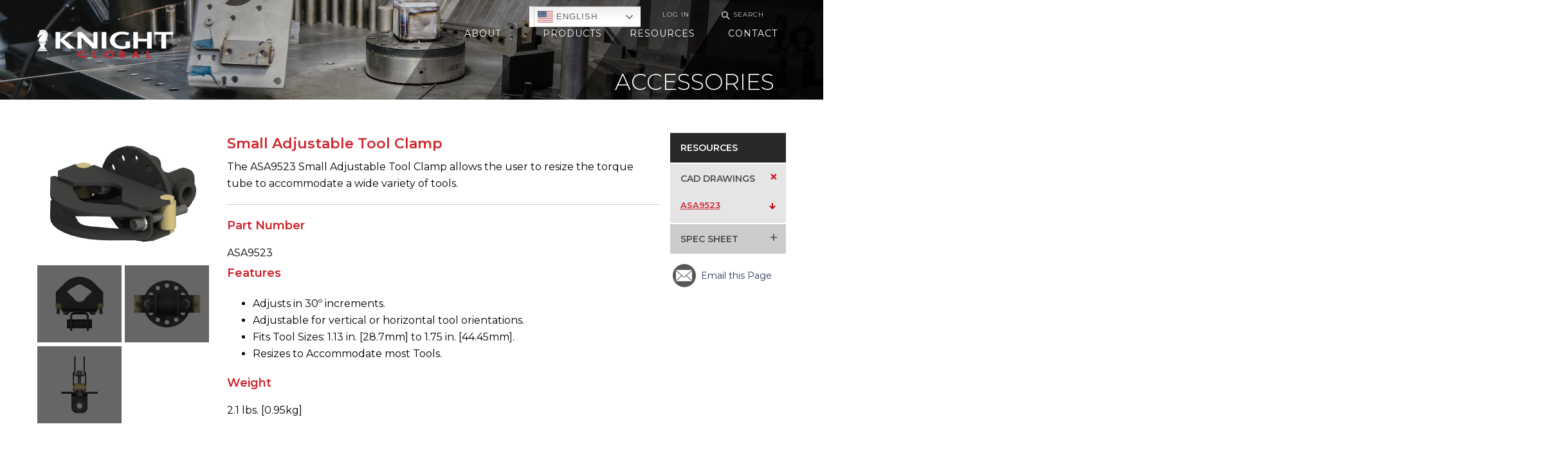

--- FILE ---
content_type: text/html; charset=UTF-8
request_url: https://knightglobal.com/accessories/asa9523/
body_size: 63173
content:
<!doctype html>
<html class="no-js" lang="en-US">

	<head>
    <meta charset="UTF-8">
    <meta http-equiv="x-ua-compatible" content="ie=edge">
    <meta name="viewport" content="width=device-width, initial-scale=1">
    <meta name="description" content="">
    <meta name="format-detection" content="telephone=no"><!-- Removes auto phone number detection on iOS -->
    <!-- Yoast will do this for us <title>Small Adjustable Tool Clamp &#060; Knight Global</title> -->

		    <!-- Javascript detection script -->
    <script>(function(H){H.className=H.className.replace(/\bno-js\b/,'js')})(document.documentElement)</script>

    <meta name='robots' content='index, follow, max-image-preview:large, max-snippet:-1, max-video-preview:-1' />

	<!-- This site is optimized with the Yoast SEO plugin v26.6 - https://yoast.com/wordpress/plugins/seo/ -->
	<title>Small Adjustable Tool Clamp &#060; Knight Global</title>
	<link rel="canonical" href="https://knightglobal.com/accessories/asa9523/" />
	<meta property="og:locale" content="en_US" />
	<meta property="og:type" content="article" />
	<meta property="og:title" content="Small Adjustable Tool Clamp &#060; Knight Global" />
	<meta property="og:description" content="The ASA9523 Small Adjustable Tool Clamp allows the user to resize the torque tube to accommodate a wide variety of tools." />
	<meta property="og:url" content="https://knightglobal.com/accessories/asa9523/" />
	<meta property="og:site_name" content="Knight Global" />
	<meta property="og:image" content="https://knightglobal.com/wp-content/uploads/2022/02/asa9523.png" />
	<meta property="og:image:width" content="800" />
	<meta property="og:image:height" content="577" />
	<meta property="og:image:type" content="image/png" />
	<meta name="twitter:card" content="summary_large_image" />
	<script type="application/ld+json" class="yoast-schema-graph">{"@context":"https://schema.org","@graph":[{"@type":"WebPage","@id":"https://knightglobal.com/accessories/asa9523/","url":"https://knightglobal.com/accessories/asa9523/","name":"Small Adjustable Tool Clamp &#060; Knight Global","isPartOf":{"@id":"https://knightglobal.com/#website"},"primaryImageOfPage":{"@id":"https://knightglobal.com/accessories/asa9523/#primaryimage"},"image":{"@id":"https://knightglobal.com/accessories/asa9523/#primaryimage"},"thumbnailUrl":"https://knightglobal.com/wp-content/uploads/2022/02/asa9523.png","datePublished":"2022-02-24T16:34:43+00:00","inLanguage":"en-US","potentialAction":[{"@type":"ReadAction","target":["https://knightglobal.com/accessories/asa9523/"]}]},{"@type":"ImageObject","inLanguage":"en-US","@id":"https://knightglobal.com/accessories/asa9523/#primaryimage","url":"https://knightglobal.com/wp-content/uploads/2022/02/asa9523.png","contentUrl":"https://knightglobal.com/wp-content/uploads/2022/02/asa9523.png","width":800,"height":577},{"@type":"WebSite","@id":"https://knightglobal.com/#website","url":"https://knightglobal.com/","name":"Knight Global","description":"Ergonomic Material Handling Manufacturer","potentialAction":[{"@type":"SearchAction","target":{"@type":"EntryPoint","urlTemplate":"https://knightglobal.com/?s={search_term_string}"},"query-input":{"@type":"PropertyValueSpecification","valueRequired":true,"valueName":"search_term_string"}}],"inLanguage":"en-US"}]}</script>
	<!-- / Yoast SEO plugin. -->


<link rel="alternate" title="oEmbed (JSON)" type="application/json+oembed" href="https://knightglobal.com/wp-json/oembed/1.0/embed?url=https%3A%2F%2Fknightglobal.com%2Faccessories%2Fasa9523%2F" />
<link rel="alternate" title="oEmbed (XML)" type="text/xml+oembed" href="https://knightglobal.com/wp-json/oembed/1.0/embed?url=https%3A%2F%2Fknightglobal.com%2Faccessories%2Fasa9523%2F&#038;format=xml" />
		<!-- This site uses the Google Analytics by MonsterInsights plugin v9.10.1 - Using Analytics tracking - https://www.monsterinsights.com/ -->
							<script src="//www.googletagmanager.com/gtag/js?id=G-B7G056KBDV"  data-cfasync="false" data-wpfc-render="false" type="text/javascript" async></script>
			<script data-cfasync="false" data-wpfc-render="false" type="text/javascript">
				var mi_version = '9.10.1';
				var mi_track_user = true;
				var mi_no_track_reason = '';
								var MonsterInsightsDefaultLocations = {"page_location":"https:\/\/knightglobal.com\/accessories\/asa9523\/"};
								if ( typeof MonsterInsightsPrivacyGuardFilter === 'function' ) {
					var MonsterInsightsLocations = (typeof MonsterInsightsExcludeQuery === 'object') ? MonsterInsightsPrivacyGuardFilter( MonsterInsightsExcludeQuery ) : MonsterInsightsPrivacyGuardFilter( MonsterInsightsDefaultLocations );
				} else {
					var MonsterInsightsLocations = (typeof MonsterInsightsExcludeQuery === 'object') ? MonsterInsightsExcludeQuery : MonsterInsightsDefaultLocations;
				}

								var disableStrs = [
										'ga-disable-G-B7G056KBDV',
									];

				/* Function to detect opted out users */
				function __gtagTrackerIsOptedOut() {
					for (var index = 0; index < disableStrs.length; index++) {
						if (document.cookie.indexOf(disableStrs[index] + '=true') > -1) {
							return true;
						}
					}

					return false;
				}

				/* Disable tracking if the opt-out cookie exists. */
				if (__gtagTrackerIsOptedOut()) {
					for (var index = 0; index < disableStrs.length; index++) {
						window[disableStrs[index]] = true;
					}
				}

				/* Opt-out function */
				function __gtagTrackerOptout() {
					for (var index = 0; index < disableStrs.length; index++) {
						document.cookie = disableStrs[index] + '=true; expires=Thu, 31 Dec 2099 23:59:59 UTC; path=/';
						window[disableStrs[index]] = true;
					}
				}

				if ('undefined' === typeof gaOptout) {
					function gaOptout() {
						__gtagTrackerOptout();
					}
				}
								window.dataLayer = window.dataLayer || [];

				window.MonsterInsightsDualTracker = {
					helpers: {},
					trackers: {},
				};
				if (mi_track_user) {
					function __gtagDataLayer() {
						dataLayer.push(arguments);
					}

					function __gtagTracker(type, name, parameters) {
						if (!parameters) {
							parameters = {};
						}

						if (parameters.send_to) {
							__gtagDataLayer.apply(null, arguments);
							return;
						}

						if (type === 'event') {
														parameters.send_to = monsterinsights_frontend.v4_id;
							var hookName = name;
							if (typeof parameters['event_category'] !== 'undefined') {
								hookName = parameters['event_category'] + ':' + name;
							}

							if (typeof MonsterInsightsDualTracker.trackers[hookName] !== 'undefined') {
								MonsterInsightsDualTracker.trackers[hookName](parameters);
							} else {
								__gtagDataLayer('event', name, parameters);
							}
							
						} else {
							__gtagDataLayer.apply(null, arguments);
						}
					}

					__gtagTracker('js', new Date());
					__gtagTracker('set', {
						'developer_id.dZGIzZG': true,
											});
					if ( MonsterInsightsLocations.page_location ) {
						__gtagTracker('set', MonsterInsightsLocations);
					}
										__gtagTracker('config', 'G-B7G056KBDV', {"forceSSL":"true"} );
										window.gtag = __gtagTracker;										(function () {
						/* https://developers.google.com/analytics/devguides/collection/analyticsjs/ */
						/* ga and __gaTracker compatibility shim. */
						var noopfn = function () {
							return null;
						};
						var newtracker = function () {
							return new Tracker();
						};
						var Tracker = function () {
							return null;
						};
						var p = Tracker.prototype;
						p.get = noopfn;
						p.set = noopfn;
						p.send = function () {
							var args = Array.prototype.slice.call(arguments);
							args.unshift('send');
							__gaTracker.apply(null, args);
						};
						var __gaTracker = function () {
							var len = arguments.length;
							if (len === 0) {
								return;
							}
							var f = arguments[len - 1];
							if (typeof f !== 'object' || f === null || typeof f.hitCallback !== 'function') {
								if ('send' === arguments[0]) {
									var hitConverted, hitObject = false, action;
									if ('event' === arguments[1]) {
										if ('undefined' !== typeof arguments[3]) {
											hitObject = {
												'eventAction': arguments[3],
												'eventCategory': arguments[2],
												'eventLabel': arguments[4],
												'value': arguments[5] ? arguments[5] : 1,
											}
										}
									}
									if ('pageview' === arguments[1]) {
										if ('undefined' !== typeof arguments[2]) {
											hitObject = {
												'eventAction': 'page_view',
												'page_path': arguments[2],
											}
										}
									}
									if (typeof arguments[2] === 'object') {
										hitObject = arguments[2];
									}
									if (typeof arguments[5] === 'object') {
										Object.assign(hitObject, arguments[5]);
									}
									if ('undefined' !== typeof arguments[1].hitType) {
										hitObject = arguments[1];
										if ('pageview' === hitObject.hitType) {
											hitObject.eventAction = 'page_view';
										}
									}
									if (hitObject) {
										action = 'timing' === arguments[1].hitType ? 'timing_complete' : hitObject.eventAction;
										hitConverted = mapArgs(hitObject);
										__gtagTracker('event', action, hitConverted);
									}
								}
								return;
							}

							function mapArgs(args) {
								var arg, hit = {};
								var gaMap = {
									'eventCategory': 'event_category',
									'eventAction': 'event_action',
									'eventLabel': 'event_label',
									'eventValue': 'event_value',
									'nonInteraction': 'non_interaction',
									'timingCategory': 'event_category',
									'timingVar': 'name',
									'timingValue': 'value',
									'timingLabel': 'event_label',
									'page': 'page_path',
									'location': 'page_location',
									'title': 'page_title',
									'referrer' : 'page_referrer',
								};
								for (arg in args) {
																		if (!(!args.hasOwnProperty(arg) || !gaMap.hasOwnProperty(arg))) {
										hit[gaMap[arg]] = args[arg];
									} else {
										hit[arg] = args[arg];
									}
								}
								return hit;
							}

							try {
								f.hitCallback();
							} catch (ex) {
							}
						};
						__gaTracker.create = newtracker;
						__gaTracker.getByName = newtracker;
						__gaTracker.getAll = function () {
							return [];
						};
						__gaTracker.remove = noopfn;
						__gaTracker.loaded = true;
						window['__gaTracker'] = __gaTracker;
					})();
									} else {
										console.log("");
					(function () {
						function __gtagTracker() {
							return null;
						}

						window['__gtagTracker'] = __gtagTracker;
						window['gtag'] = __gtagTracker;
					})();
									}
			</script>
							<!-- / Google Analytics by MonsterInsights -->
		<style id='wp-img-auto-sizes-contain-inline-css' type='text/css'>
img:is([sizes=auto i],[sizes^="auto," i]){contain-intrinsic-size:3000px 1500px}
/*# sourceURL=wp-img-auto-sizes-contain-inline-css */
</style>
<link rel='stylesheet' id='theme-meta-css' href='https://knightglobal.com/wp-content/themes/knight-global/style.css?ver=6.9' type='text/css' media='all' />
<style id='wp-emoji-styles-inline-css' type='text/css'>

	img.wp-smiley, img.emoji {
		display: inline !important;
		border: none !important;
		box-shadow: none !important;
		height: 1em !important;
		width: 1em !important;
		margin: 0 0.07em !important;
		vertical-align: -0.1em !important;
		background: none !important;
		padding: 0 !important;
	}
/*# sourceURL=wp-emoji-styles-inline-css */
</style>
<style id='wp-block-library-inline-css' type='text/css'>
:root{--wp-block-synced-color:#7a00df;--wp-block-synced-color--rgb:122,0,223;--wp-bound-block-color:var(--wp-block-synced-color);--wp-editor-canvas-background:#ddd;--wp-admin-theme-color:#007cba;--wp-admin-theme-color--rgb:0,124,186;--wp-admin-theme-color-darker-10:#006ba1;--wp-admin-theme-color-darker-10--rgb:0,107,160.5;--wp-admin-theme-color-darker-20:#005a87;--wp-admin-theme-color-darker-20--rgb:0,90,135;--wp-admin-border-width-focus:2px}@media (min-resolution:192dpi){:root{--wp-admin-border-width-focus:1.5px}}.wp-element-button{cursor:pointer}:root .has-very-light-gray-background-color{background-color:#eee}:root .has-very-dark-gray-background-color{background-color:#313131}:root .has-very-light-gray-color{color:#eee}:root .has-very-dark-gray-color{color:#313131}:root .has-vivid-green-cyan-to-vivid-cyan-blue-gradient-background{background:linear-gradient(135deg,#00d084,#0693e3)}:root .has-purple-crush-gradient-background{background:linear-gradient(135deg,#34e2e4,#4721fb 50%,#ab1dfe)}:root .has-hazy-dawn-gradient-background{background:linear-gradient(135deg,#faaca8,#dad0ec)}:root .has-subdued-olive-gradient-background{background:linear-gradient(135deg,#fafae1,#67a671)}:root .has-atomic-cream-gradient-background{background:linear-gradient(135deg,#fdd79a,#004a59)}:root .has-nightshade-gradient-background{background:linear-gradient(135deg,#330968,#31cdcf)}:root .has-midnight-gradient-background{background:linear-gradient(135deg,#020381,#2874fc)}:root{--wp--preset--font-size--normal:16px;--wp--preset--font-size--huge:42px}.has-regular-font-size{font-size:1em}.has-larger-font-size{font-size:2.625em}.has-normal-font-size{font-size:var(--wp--preset--font-size--normal)}.has-huge-font-size{font-size:var(--wp--preset--font-size--huge)}.has-text-align-center{text-align:center}.has-text-align-left{text-align:left}.has-text-align-right{text-align:right}.has-fit-text{white-space:nowrap!important}#end-resizable-editor-section{display:none}.aligncenter{clear:both}.items-justified-left{justify-content:flex-start}.items-justified-center{justify-content:center}.items-justified-right{justify-content:flex-end}.items-justified-space-between{justify-content:space-between}.screen-reader-text{border:0;clip-path:inset(50%);height:1px;margin:-1px;overflow:hidden;padding:0;position:absolute;width:1px;word-wrap:normal!important}.screen-reader-text:focus{background-color:#ddd;clip-path:none;color:#444;display:block;font-size:1em;height:auto;left:5px;line-height:normal;padding:15px 23px 14px;text-decoration:none;top:5px;width:auto;z-index:100000}html :where(.has-border-color){border-style:solid}html :where([style*=border-top-color]){border-top-style:solid}html :where([style*=border-right-color]){border-right-style:solid}html :where([style*=border-bottom-color]){border-bottom-style:solid}html :where([style*=border-left-color]){border-left-style:solid}html :where([style*=border-width]){border-style:solid}html :where([style*=border-top-width]){border-top-style:solid}html :where([style*=border-right-width]){border-right-style:solid}html :where([style*=border-bottom-width]){border-bottom-style:solid}html :where([style*=border-left-width]){border-left-style:solid}html :where(img[class*=wp-image-]){height:auto;max-width:100%}:where(figure){margin:0 0 1em}html :where(.is-position-sticky){--wp-admin--admin-bar--position-offset:var(--wp-admin--admin-bar--height,0px)}@media screen and (max-width:600px){html :where(.is-position-sticky){--wp-admin--admin-bar--position-offset:0px}}

/*# sourceURL=wp-block-library-inline-css */
</style><style id='global-styles-inline-css' type='text/css'>
:root{--wp--preset--aspect-ratio--square: 1;--wp--preset--aspect-ratio--4-3: 4/3;--wp--preset--aspect-ratio--3-4: 3/4;--wp--preset--aspect-ratio--3-2: 3/2;--wp--preset--aspect-ratio--2-3: 2/3;--wp--preset--aspect-ratio--16-9: 16/9;--wp--preset--aspect-ratio--9-16: 9/16;--wp--preset--color--black: #000000;--wp--preset--color--cyan-bluish-gray: #abb8c3;--wp--preset--color--white: #ffffff;--wp--preset--color--pale-pink: #f78da7;--wp--preset--color--vivid-red: #cf2e2e;--wp--preset--color--luminous-vivid-orange: #ff6900;--wp--preset--color--luminous-vivid-amber: #fcb900;--wp--preset--color--light-green-cyan: #7bdcb5;--wp--preset--color--vivid-green-cyan: #00d084;--wp--preset--color--pale-cyan-blue: #8ed1fc;--wp--preset--color--vivid-cyan-blue: #0693e3;--wp--preset--color--vivid-purple: #9b51e0;--wp--preset--gradient--vivid-cyan-blue-to-vivid-purple: linear-gradient(135deg,rgb(6,147,227) 0%,rgb(155,81,224) 100%);--wp--preset--gradient--light-green-cyan-to-vivid-green-cyan: linear-gradient(135deg,rgb(122,220,180) 0%,rgb(0,208,130) 100%);--wp--preset--gradient--luminous-vivid-amber-to-luminous-vivid-orange: linear-gradient(135deg,rgb(252,185,0) 0%,rgb(255,105,0) 100%);--wp--preset--gradient--luminous-vivid-orange-to-vivid-red: linear-gradient(135deg,rgb(255,105,0) 0%,rgb(207,46,46) 100%);--wp--preset--gradient--very-light-gray-to-cyan-bluish-gray: linear-gradient(135deg,rgb(238,238,238) 0%,rgb(169,184,195) 100%);--wp--preset--gradient--cool-to-warm-spectrum: linear-gradient(135deg,rgb(74,234,220) 0%,rgb(151,120,209) 20%,rgb(207,42,186) 40%,rgb(238,44,130) 60%,rgb(251,105,98) 80%,rgb(254,248,76) 100%);--wp--preset--gradient--blush-light-purple: linear-gradient(135deg,rgb(255,206,236) 0%,rgb(152,150,240) 100%);--wp--preset--gradient--blush-bordeaux: linear-gradient(135deg,rgb(254,205,165) 0%,rgb(254,45,45) 50%,rgb(107,0,62) 100%);--wp--preset--gradient--luminous-dusk: linear-gradient(135deg,rgb(255,203,112) 0%,rgb(199,81,192) 50%,rgb(65,88,208) 100%);--wp--preset--gradient--pale-ocean: linear-gradient(135deg,rgb(255,245,203) 0%,rgb(182,227,212) 50%,rgb(51,167,181) 100%);--wp--preset--gradient--electric-grass: linear-gradient(135deg,rgb(202,248,128) 0%,rgb(113,206,126) 100%);--wp--preset--gradient--midnight: linear-gradient(135deg,rgb(2,3,129) 0%,rgb(40,116,252) 100%);--wp--preset--font-size--small: 13px;--wp--preset--font-size--medium: 20px;--wp--preset--font-size--large: 36px;--wp--preset--font-size--x-large: 42px;--wp--preset--spacing--20: 0.44rem;--wp--preset--spacing--30: 0.67rem;--wp--preset--spacing--40: 1rem;--wp--preset--spacing--50: 1.5rem;--wp--preset--spacing--60: 2.25rem;--wp--preset--spacing--70: 3.38rem;--wp--preset--spacing--80: 5.06rem;--wp--preset--shadow--natural: 6px 6px 9px rgba(0, 0, 0, 0.2);--wp--preset--shadow--deep: 12px 12px 50px rgba(0, 0, 0, 0.4);--wp--preset--shadow--sharp: 6px 6px 0px rgba(0, 0, 0, 0.2);--wp--preset--shadow--outlined: 6px 6px 0px -3px rgb(255, 255, 255), 6px 6px rgb(0, 0, 0);--wp--preset--shadow--crisp: 6px 6px 0px rgb(0, 0, 0);}:where(.is-layout-flex){gap: 0.5em;}:where(.is-layout-grid){gap: 0.5em;}body .is-layout-flex{display: flex;}.is-layout-flex{flex-wrap: wrap;align-items: center;}.is-layout-flex > :is(*, div){margin: 0;}body .is-layout-grid{display: grid;}.is-layout-grid > :is(*, div){margin: 0;}:where(.wp-block-columns.is-layout-flex){gap: 2em;}:where(.wp-block-columns.is-layout-grid){gap: 2em;}:where(.wp-block-post-template.is-layout-flex){gap: 1.25em;}:where(.wp-block-post-template.is-layout-grid){gap: 1.25em;}.has-black-color{color: var(--wp--preset--color--black) !important;}.has-cyan-bluish-gray-color{color: var(--wp--preset--color--cyan-bluish-gray) !important;}.has-white-color{color: var(--wp--preset--color--white) !important;}.has-pale-pink-color{color: var(--wp--preset--color--pale-pink) !important;}.has-vivid-red-color{color: var(--wp--preset--color--vivid-red) !important;}.has-luminous-vivid-orange-color{color: var(--wp--preset--color--luminous-vivid-orange) !important;}.has-luminous-vivid-amber-color{color: var(--wp--preset--color--luminous-vivid-amber) !important;}.has-light-green-cyan-color{color: var(--wp--preset--color--light-green-cyan) !important;}.has-vivid-green-cyan-color{color: var(--wp--preset--color--vivid-green-cyan) !important;}.has-pale-cyan-blue-color{color: var(--wp--preset--color--pale-cyan-blue) !important;}.has-vivid-cyan-blue-color{color: var(--wp--preset--color--vivid-cyan-blue) !important;}.has-vivid-purple-color{color: var(--wp--preset--color--vivid-purple) !important;}.has-black-background-color{background-color: var(--wp--preset--color--black) !important;}.has-cyan-bluish-gray-background-color{background-color: var(--wp--preset--color--cyan-bluish-gray) !important;}.has-white-background-color{background-color: var(--wp--preset--color--white) !important;}.has-pale-pink-background-color{background-color: var(--wp--preset--color--pale-pink) !important;}.has-vivid-red-background-color{background-color: var(--wp--preset--color--vivid-red) !important;}.has-luminous-vivid-orange-background-color{background-color: var(--wp--preset--color--luminous-vivid-orange) !important;}.has-luminous-vivid-amber-background-color{background-color: var(--wp--preset--color--luminous-vivid-amber) !important;}.has-light-green-cyan-background-color{background-color: var(--wp--preset--color--light-green-cyan) !important;}.has-vivid-green-cyan-background-color{background-color: var(--wp--preset--color--vivid-green-cyan) !important;}.has-pale-cyan-blue-background-color{background-color: var(--wp--preset--color--pale-cyan-blue) !important;}.has-vivid-cyan-blue-background-color{background-color: var(--wp--preset--color--vivid-cyan-blue) !important;}.has-vivid-purple-background-color{background-color: var(--wp--preset--color--vivid-purple) !important;}.has-black-border-color{border-color: var(--wp--preset--color--black) !important;}.has-cyan-bluish-gray-border-color{border-color: var(--wp--preset--color--cyan-bluish-gray) !important;}.has-white-border-color{border-color: var(--wp--preset--color--white) !important;}.has-pale-pink-border-color{border-color: var(--wp--preset--color--pale-pink) !important;}.has-vivid-red-border-color{border-color: var(--wp--preset--color--vivid-red) !important;}.has-luminous-vivid-orange-border-color{border-color: var(--wp--preset--color--luminous-vivid-orange) !important;}.has-luminous-vivid-amber-border-color{border-color: var(--wp--preset--color--luminous-vivid-amber) !important;}.has-light-green-cyan-border-color{border-color: var(--wp--preset--color--light-green-cyan) !important;}.has-vivid-green-cyan-border-color{border-color: var(--wp--preset--color--vivid-green-cyan) !important;}.has-pale-cyan-blue-border-color{border-color: var(--wp--preset--color--pale-cyan-blue) !important;}.has-vivid-cyan-blue-border-color{border-color: var(--wp--preset--color--vivid-cyan-blue) !important;}.has-vivid-purple-border-color{border-color: var(--wp--preset--color--vivid-purple) !important;}.has-vivid-cyan-blue-to-vivid-purple-gradient-background{background: var(--wp--preset--gradient--vivid-cyan-blue-to-vivid-purple) !important;}.has-light-green-cyan-to-vivid-green-cyan-gradient-background{background: var(--wp--preset--gradient--light-green-cyan-to-vivid-green-cyan) !important;}.has-luminous-vivid-amber-to-luminous-vivid-orange-gradient-background{background: var(--wp--preset--gradient--luminous-vivid-amber-to-luminous-vivid-orange) !important;}.has-luminous-vivid-orange-to-vivid-red-gradient-background{background: var(--wp--preset--gradient--luminous-vivid-orange-to-vivid-red) !important;}.has-very-light-gray-to-cyan-bluish-gray-gradient-background{background: var(--wp--preset--gradient--very-light-gray-to-cyan-bluish-gray) !important;}.has-cool-to-warm-spectrum-gradient-background{background: var(--wp--preset--gradient--cool-to-warm-spectrum) !important;}.has-blush-light-purple-gradient-background{background: var(--wp--preset--gradient--blush-light-purple) !important;}.has-blush-bordeaux-gradient-background{background: var(--wp--preset--gradient--blush-bordeaux) !important;}.has-luminous-dusk-gradient-background{background: var(--wp--preset--gradient--luminous-dusk) !important;}.has-pale-ocean-gradient-background{background: var(--wp--preset--gradient--pale-ocean) !important;}.has-electric-grass-gradient-background{background: var(--wp--preset--gradient--electric-grass) !important;}.has-midnight-gradient-background{background: var(--wp--preset--gradient--midnight) !important;}.has-small-font-size{font-size: var(--wp--preset--font-size--small) !important;}.has-medium-font-size{font-size: var(--wp--preset--font-size--medium) !important;}.has-large-font-size{font-size: var(--wp--preset--font-size--large) !important;}.has-x-large-font-size{font-size: var(--wp--preset--font-size--x-large) !important;}
/*# sourceURL=global-styles-inline-css */
</style>

<style id='classic-theme-styles-inline-css' type='text/css'>
/*! This file is auto-generated */
.wp-block-button__link{color:#fff;background-color:#32373c;border-radius:9999px;box-shadow:none;text-decoration:none;padding:calc(.667em + 2px) calc(1.333em + 2px);font-size:1.125em}.wp-block-file__button{background:#32373c;color:#fff;text-decoration:none}
/*# sourceURL=/wp-includes/css/classic-themes.min.css */
</style>
<link rel='stylesheet' id='dashicons-css' href='https://knightglobal.com/wp-includes/css/dashicons.min.css?ver=6.9' type='text/css' media='all' />
<link rel='stylesheet' id='admin-bar-css' href='https://knightglobal.com/wp-includes/css/admin-bar.min.css?ver=6.9' type='text/css' media='all' />
<style id='admin-bar-inline-css' type='text/css'>

    /* Hide CanvasJS credits for P404 charts specifically */
    #p404RedirectChart .canvasjs-chart-credit {
        display: none !important;
    }
    
    #p404RedirectChart canvas {
        border-radius: 6px;
    }

    .p404-redirect-adminbar-weekly-title {
        font-weight: bold;
        font-size: 14px;
        color: #fff;
        margin-bottom: 6px;
    }

    #wpadminbar #wp-admin-bar-p404_free_top_button .ab-icon:before {
        content: "\f103";
        color: #dc3545;
        top: 3px;
    }
    
    #wp-admin-bar-p404_free_top_button .ab-item {
        min-width: 80px !important;
        padding: 0px !important;
    }
    
    /* Ensure proper positioning and z-index for P404 dropdown */
    .p404-redirect-adminbar-dropdown-wrap { 
        min-width: 0; 
        padding: 0;
        position: static !important;
    }
    
    #wpadminbar #wp-admin-bar-p404_free_top_button_dropdown {
        position: static !important;
    }
    
    #wpadminbar #wp-admin-bar-p404_free_top_button_dropdown .ab-item {
        padding: 0 !important;
        margin: 0 !important;
    }
    
    .p404-redirect-dropdown-container {
        min-width: 340px;
        padding: 18px 18px 12px 18px;
        background: #23282d !important;
        color: #fff;
        border-radius: 12px;
        box-shadow: 0 8px 32px rgba(0,0,0,0.25);
        margin-top: 10px;
        position: relative !important;
        z-index: 999999 !important;
        display: block !important;
        border: 1px solid #444;
    }
    
    /* Ensure P404 dropdown appears on hover */
    #wpadminbar #wp-admin-bar-p404_free_top_button .p404-redirect-dropdown-container { 
        display: none !important;
    }
    
    #wpadminbar #wp-admin-bar-p404_free_top_button:hover .p404-redirect-dropdown-container { 
        display: block !important;
    }
    
    #wpadminbar #wp-admin-bar-p404_free_top_button:hover #wp-admin-bar-p404_free_top_button_dropdown .p404-redirect-dropdown-container {
        display: block !important;
    }
    
    .p404-redirect-card {
        background: #2c3338;
        border-radius: 8px;
        padding: 18px 18px 12px 18px;
        box-shadow: 0 2px 8px rgba(0,0,0,0.07);
        display: flex;
        flex-direction: column;
        align-items: flex-start;
        border: 1px solid #444;
    }
    
    .p404-redirect-btn {
        display: inline-block;
        background: #dc3545;
        color: #fff !important;
        font-weight: bold;
        padding: 5px 22px;
        border-radius: 8px;
        text-decoration: none;
        font-size: 17px;
        transition: background 0.2s, box-shadow 0.2s;
        margin-top: 8px;
        box-shadow: 0 2px 8px rgba(220,53,69,0.15);
        text-align: center;
        line-height: 1.6;
    }
    
    .p404-redirect-btn:hover {
        background: #c82333;
        color: #fff !important;
        box-shadow: 0 4px 16px rgba(220,53,69,0.25);
    }
    
    /* Prevent conflicts with other admin bar dropdowns */
    #wpadminbar .ab-top-menu > li:hover > .ab-item,
    #wpadminbar .ab-top-menu > li.hover > .ab-item {
        z-index: auto;
    }
    
    #wpadminbar #wp-admin-bar-p404_free_top_button:hover > .ab-item {
        z-index: 999998 !important;
    }
    
/*# sourceURL=admin-bar-inline-css */
</style>
<link rel='stylesheet' id='reset-css' href='https://cdnjs.cloudflare.com/ajax/libs/meyer-reset/2.0/reset.min.css?ver=6.9' type='text/css' media='all' />
<link rel='stylesheet' id='flexboxgrid-css' href='https://cdnjs.cloudflare.com/ajax/libs/flexboxgrid/6.3.1/flexboxgrid.min.css?ver=6.9' type='text/css' media='all' />
<link rel='stylesheet' id='main-css' href='https://knightglobal.com/wp-content/themes/knight-global/public/css/style.css?ver=3.25' type='text/css' media='all' />
<script type="text/javascript" src="https://knightglobal.com/wp-includes/js/jquery/jquery.min.js?ver=3.7.1" id="jquery-core-js"></script>
<script type="text/javascript" src="https://knightglobal.com/wp-includes/js/jquery/jquery-migrate.min.js?ver=3.4.1" id="jquery-migrate-js"></script>
<script type="text/javascript" src="https://knightglobal.com/wp-content/plugins/google-analytics-for-wordpress/assets/js/frontend-gtag.min.js?ver=9.10.1" id="monsterinsights-frontend-script-js" async="async" data-wp-strategy="async"></script>
<script data-cfasync="false" data-wpfc-render="false" type="text/javascript" id='monsterinsights-frontend-script-js-extra'>/* <![CDATA[ */
var monsterinsights_frontend = {"js_events_tracking":"true","download_extensions":"doc,pdf,ppt,zip,xls,docx,pptx,xlsx","inbound_paths":"[]","home_url":"https:\/\/knightglobal.com","hash_tracking":"false","v4_id":"G-B7G056KBDV"};/* ]]> */
</script>
<link rel="https://api.w.org/" href="https://knightglobal.com/wp-json/" /><link rel="alternate" title="JSON" type="application/json" href="https://knightglobal.com/wp-json/wp/v2/accessories/9133" /><link rel="EditURI" type="application/rsd+xml" title="RSD" href="https://knightglobal.com/xmlrpc.php?rsd" />
<link rel='shortlink' href='https://knightglobal.com/?p=9133' />
<style type="text/css">.recentcomments a{display:inline !important;padding:0 !important;margin:0 !important;}</style><link rel="icon" href="https://knightglobal.com/wp-content/uploads/2018/11/cropped-favicon-32x32.png" sizes="32x32" />
<link rel="icon" href="https://knightglobal.com/wp-content/uploads/2018/11/cropped-favicon-192x192.png" sizes="192x192" />
<link rel="apple-touch-icon" href="https://knightglobal.com/wp-content/uploads/2018/11/cropped-favicon-180x180.png" />
<meta name="msapplication-TileImage" content="https://knightglobal.com/wp-content/uploads/2018/11/cropped-favicon-270x270.png" />
		<style type="text/css" id="wp-custom-css">
			.resource-single-listing .video-wrap .youtube-player .play,
.content-editor .video-container .youtube-player .play,
.content-editor .main-video-wrap .youtube-player .play,
.accordions-wrapper .videos-row .youtube-player .play {
	background-image: url('https://knightglobal.com/wp-content/uploads/2023/11/icon-play.png')
}



table a {text-decoration: underline !important}

table a:hover {color: #ce232b !important}


.gt_switcher a 
{font-size: 10pt !important; }		</style>
		  <link rel='stylesheet' id='io-users-style-css' href='https://knightglobal.com/wp-content/plugins/io-non-wp-users/public/css/style.css?ver=6.9' type='text/css' media='all' />
<link rel='stylesheet' id='io-share-css' href='https://knightglobal.com/wp-content/plugins/io-share/css/io-share.min.css?ver=6.9' type='text/css' media='all' />
</head>

	<body class="wp-singular accessories-template-default single single-accessories postid-9133 wp-theme-knight-global">
    <div class="footer-push">
  		<header class="main-header internal-page" role="banner">
        <div class="wrapper menu-container">
          <div class="utility-bar desktop-only">
              <span class="translate"><div class="gtranslate_wrapper" id="gt-wrapper-60134398"></div></span>
              <a href="/users">Log In</a>              <a href="javascript:;" class="search"><span class="glass">&#9906;</span>Search</a>
              <span class="menu-item menu-item-search">
                <form action="https://knightglobal.com/" class="utility-menu-search-form">
                  <input type="text" name="s" placeholder="Search the site...">
                  <input type="hidden" name="site_section" value="site-search" />
                  <input class="button button-white button-small" type="submit" value="Search">
                </form>
              </span>
            </div>


        	<div class="site-logo">
            <a  title="Knight Global - Home" href="https://knightglobal.com/">
              <img src="https://knightglobal.com/wp-content/themes/knight-global/images/knight-global-logo.png" alt="Knight Global">
            </a>
  				</div>

          <button class="mobile-only main-menu-toggle">&#9776;</button>

          <nav class="site-menu" role="navigation" aria-label="Main Menu">
          	<ul id="main-menu" class="main-menu desktop"><li id="menu-item-1064" class="no-link background-color-0 menu-item menu-item-type-custom menu-item-object-custom menu-item-has-children menu-item-1064"><a href="http://#"><span class="menu-span">About</span></a>
<ul class="sub-menu">
	<li id="menu-item-45" class="menu-item menu-item-type-post_type menu-item-object-page menu-item-45"><a href="https://knightglobal.com/about/"><span class="menu-span">About Us</span></a></li>
	<li id="menu-item-5865" class="menu-item menu-item-type-post_type menu-item-object-page menu-item-5865"><a href="https://knightglobal.com/capabilities/"><span class="menu-span">Capabilities</span></a></li>
	<li id="menu-item-1063" class="menu-item menu-item-type-post_type menu-item-object-page menu-item-1063"><a href="https://knightglobal.com/careers/"><span class="menu-span">Careers</span></a></li>
	<li id="menu-item-6425" class="menu-item menu-item-type-taxonomy menu-item-object-category menu-item-6425"><a href="https://knightglobal.com/category/news/"><span class="menu-span">News</span></a></li>
</ul>
</li>
<li id="menu-item-416" class="no-link background-color-1 menu-item menu-item-type-custom menu-item-object-custom menu-item-has-children menu-item-416"><a><span class="menu-span">Products</span></a>
<ul class="sub-menu">
	<li id="menu-item-6424" class="menu-item menu-item-type-taxonomy menu-item-object-category menu-item-6424"><a href="https://knightglobal.com/category/new-products/"><span class="menu-span">New Products</span></a></li>
	<li id="menu-item-425" class="menu-item menu-item-type-post_type menu-item-object-page menu-item-425"><a href="https://knightglobal.com/products/arms/"><span class="menu-span">Arms</span></a></li>
	<li id="menu-item-426" class="menu-item menu-item-type-post_type menu-item-object-page menu-item-426"><a href="https://knightglobal.com/products/pneumatic-balancers/"><span class="menu-span">Balancers</span></a></li>
	<li id="menu-item-8136" class="menu-item menu-item-type-post_type menu-item-object-page menu-item-8136"><a href="https://knightglobal.com/products/carts/"><span class="menu-span">Carts</span></a></li>
	<li id="menu-item-424" class="menu-item menu-item-type-post_type menu-item-object-page menu-item-424"><a href="https://knightglobal.com/products/controls/"><span class="menu-span">Controls</span></a></li>
	<li id="menu-item-10087" class="menu-item menu-item-type-post_type menu-item-object-page menu-item-10087"><a href="https://knightglobal.com/products/hose-management/"><span class="menu-span">Hose Management</span></a></li>
	<li id="menu-item-423" class="menu-item menu-item-type-post_type menu-item-object-page menu-item-423"><a href="https://knightglobal.com/products/jib-cranes/"><span class="menu-span">Jib Cranes</span></a></li>
	<li id="menu-item-422" class="menu-item menu-item-type-post_type menu-item-object-page menu-item-422"><a href="https://knightglobal.com/products/lift-assists/"><span class="menu-span">Lift Assists</span></a></li>
	<li id="menu-item-417" class="menu-item menu-item-type-post_type menu-item-object-page menu-item-417"><a href="https://knightglobal.com/products/rails/"><span class="menu-span">Rail Systems</span></a></li>
	<li id="menu-item-421" class="menu-item menu-item-type-post_type menu-item-object-page menu-item-421"><a href="https://knightglobal.com/products/servo-systems/"><span class="menu-span">Servo Systems</span></a></li>
	<li id="menu-item-419" class="menu-item menu-item-type-post_type menu-item-object-page menu-item-419"><a href="https://knightglobal.com/products/tables-and-accumulators/"><span class="menu-span">Tables / Accumulators</span></a></li>
	<li id="menu-item-420" class="menu-item menu-item-type-post_type menu-item-object-page menu-item-420"><a href="https://knightglobal.com/products/torque-tubes/"><span class="menu-span">Torque Tubes</span></a></li>
	<li id="menu-item-418" class="menu-item menu-item-type-post_type menu-item-object-page menu-item-418"><a href="https://knightglobal.com/products/tractors/"><span class="menu-span">Tractors</span></a></li>
</ul>
</li>
<li id="menu-item-1241" class="background-color-2 no-link menu-item menu-item-type-custom menu-item-object-custom menu-item-has-children menu-item-1241"><a><span class="menu-span">Resources</span></a>
<ul class="sub-menu">
	<li id="menu-item-1245" class="menu-item menu-item-type-post_type menu-item-object-page menu-item-1245"><a href="https://knightglobal.com/brochures/"><span class="menu-span">Brochures</span></a></li>
	<li id="menu-item-1243" class="menu-item menu-item-type-post_type menu-item-object-page menu-item-1243"><a href="https://knightglobal.com/cad-drawings/"><span class="menu-span">CAD Drawings</span></a></li>
	<li id="menu-item-10161" class="menu-item menu-item-type-taxonomy menu-item-object-categories menu-item-10161"><a href="https://knightglobal.com/categories/certification/"><span class="menu-span">Certifications</span></a></li>
	<li id="menu-item-10355" class="menu-item menu-item-type-taxonomy menu-item-object-categories menu-item-10355"><a href="https://knightglobal.com/categories/code-of-conduct/"><span class="menu-span">Code of Conduct</span></a></li>
	<li id="menu-item-1298" class="menu-item menu-item-type-post_type menu-item-object-page menu-item-1298"><a href="https://knightglobal.com/galleries/"><span class="menu-span">Gallery</span></a></li>
	<li id="menu-item-10255" class="menu-item menu-item-type-post_type menu-item-object-page menu-item-10255"><a href="https://knightglobal.com/patents/"><span class="menu-span">Patents</span></a></li>
	<li id="menu-item-7442" class="menu-item menu-item-type-post_type menu-item-object-page menu-item-7442"><a href="https://knightglobal.com/software/"><span class="menu-span">Software</span></a></li>
	<li id="menu-item-1244" class="menu-item menu-item-type-post_type menu-item-object-page menu-item-1244"><a href="https://knightglobal.com/technical-literature/"><span class="menu-span">Technical Literature</span></a></li>
	<li id="menu-item-1242" class="menu-item menu-item-type-post_type menu-item-object-page menu-item-1242"><a href="https://knightglobal.com/videos/"><span class="menu-span">Videos</span></a></li>
	<li id="menu-item-9775" class="menu-item menu-item-type-taxonomy menu-item-object-categories menu-item-9775"><a href="https://knightglobal.com/categories/warranty/"><span class="menu-span">Warranty</span></a></li>
</ul>
</li>
<li id="menu-item-48" class="background-color-3 menu-item menu-item-type-post_type menu-item-object-page menu-item-48"><a href="https://knightglobal.com/contact/"><span class="menu-span">Contact</span></a></li>
<h1 class="desktop-only page-title">Accessories</h1><li class="mobile-only menu-item"><a href="javascript:;"><span class="menu-span">Login</span></a></li><li class="mobile-only menu-item"><a href="https://knightglobal.com/?s=&site_section=site-search"><span class="menu-span">Search</span></a></li></ul>
          </nav>



        </div>
      </header>

<main role="main">
		<div class="io-hero no-slideshow ">
		<ul class="io-hero-slider">
													<li class="slide" style="background: url('https://knightglobal.com/wp-content/uploads/2018/11/Welding.jpg') no-repeat top; background-size: cover;">
											</li>
					</ul>
		

		
	</div>


			<article role="article">

			<div class="wrapper wrapper-product">

<!-- 				<div class="breadcrumb-wrapper row" style="margin: 20px 0;">
					<a href="javascript:;" class="back-to-product">&#171; Go Back</a>
				</div> -->

				<div class="row">
											<div class="images-wrap col-md-3 col-sm-4">
							<a class="has-modal featured-image" href="javascript:;" data-io-modal-open="#product-image-gallery" data-slider-index="0">
								<img src="https://knightglobal.com/wp-content/uploads/2022/02/asa9523.png" />
							</a>
															<div class="additional">
																			<a class="has-modal" href="javascript:;" data-io-modal-open="#product-image-gallery" data-slider-index="1">
											<div class="thumb" style="background: url(https://knightglobal.com/wp-content/uploads/2022/02/asa9523-2.png) no-repeat center; background-size: contain;">
												<p class="thumbcaption"></p>
											</div>
										</a>
																			<a class="has-modal" href="javascript:;" data-io-modal-open="#product-image-gallery" data-slider-index="2">
											<div class="thumb" style="background: url(https://knightglobal.com/wp-content/uploads/2022/02/asa9523-4.png) no-repeat center; background-size: contain;">
												<p class="thumbcaption"></p>
											</div>
										</a>
																			<a class="has-modal" href="javascript:;" data-io-modal-open="#product-image-gallery" data-slider-index="3">
											<div class="thumb" style="background: url(https://knightglobal.com/wp-content/uploads/2022/02/asa9523-3..png) no-repeat center; background-size: contain;">
												<p class="thumbcaption"></p>
											</div>
										</a>
																	</div>
													</div>
					
					<div class="col-md-7 col-sm-8">
						<div class="content-editor">
							<h3 class="red product-title">Small Adjustable Tool Clamp</h3>
							<p>The ASA9523 Small Adjustable Tool Clamp allows the user to resize the torque tube to accommodate a wide variety of tools.</p>
							<hr>
							<h4 style="text-transform: capitalize">part number</h4>ASA9523<h4 style="text-transform: capitalize">features</h4><ul>
<li>Adjusts in 30º increments.</li>
<li>Adjustable for vertical or horizontal tool orientations.</li>
<li>Fits Tool Sizes: 1.13 in. [28.7mm] to 1.75 in. [44.45mm].</li>
<li>Resizes to Accommodate most Tools.</li>
</ul>
<h4 style="text-transform: capitalize">weight</h4>2.1 lbs. [0.95kg]						</div>
					</div>

					<div class="col-md-2 col-sm-6 col-xs-6 col-xxs-12 accordions-wrapper accordions-wrapper-sidebar">

						<div class="accordion">
							<p class="static-title">Resources</p>
						</div>
						
						<div class="accordion">
							<a class="accordion-toggle" href="javascript:;">
								<p class="title">CAD Drawings</p>
								<span class="marker">+</span>
							</a>
							<div class="content">
																	<p class="link-wrap">
										<a target="_blank" href="https://knightglobal.com/wp-content/uploads/2022/08/ASA9523.zip">
											ASA9523										</a>
										<span class="download-image">
											<a download href="https://knightglobal.com/wp-content/uploads/2022/08/ASA9523.zip">
												<img src="https://knightglobal.com/wp-content/themes/knight-global/images/resource-download.png" alt="Download ASA9523">
											</a>
										</span>
									</p>
															</div>
						</div>

					
						<div class="accordion">
							<a class="accordion-toggle" href="javascript:;">
								<p class="title">Spec Sheet</p>
								<span class="marker">+</span>
							</a>
							<div class="content">
																	<p class="link-wrap">
										<a target="_blank" href="https://knightglobal.com/wp-content/uploads/2022/08/torque_tubes_acs_specsheet_20230816.pdf">
											Torque Tube Tool Clamps										</a>
										<span class="download-image">
											<a download href="https://knightglobal.com/wp-content/uploads/2022/08/torque_tubes_acs_specsheet_20230816.pdf">
												<img src="https://knightglobal.com/wp-content/themes/knight-global/images/resource-download.png" alt="Download Torque Tube Tool Clamps">
											</a>
										</span>
									</p>
															</div>
						</div>

					
					<div class="io-social-sharing"><a class="io-share-link" data-site="email" href="mailto:?subject=Small Adjustable Tool Clamp&body=You have been invited to visit: https://knightglobal.com/accessories/asa9523/" alt="Email This Page"><svg version="1.1" x="0px" y="0px" width="29.906px" height="20px" viewBox="291.047 194.638 29.906 20" enable-background="new 291.047 194.638 29.906 20"><g><path fill="currentColor" d="M306.038,206.633h0.007c0.225,0,0.448-0.065,0.628-0.185l0.049-0.031c0.011-0.008,0.021-0.014,0.033-0.021l0.569-0.471 l13.598-11.221c-0.028-0.039-0.076-0.065-0.127-0.065h-29.59c-0.037,0-0.071,0.013-0.098,0.036l14.227,11.726 C305.513,206.548,305.769,206.633,306.038,206.633z M291.047,196.228v16.633l10.191-8.233L291.047,196.228z M310.772,204.684 l10.181,8.181v-16.582L310.772,204.684z M307.536,207.354c-0.406,0.333-0.937,0.517-1.494,0.517c-0.56,0-1.09-0.183-1.495-0.514 l-2.334-1.926l-11.167,9.02v0.028c0,0.086,0.074,0.158,0.16,0.158h29.589c0.085,0,0.157-0.072,0.157-0.158v-0.027l-11.156-8.964 L307.536,207.354z"/></g></svg><p>Email this Page</p></a></div>				</div><!-- col-sm-12 -->

			</div>

		</article>
	</div>
</main>

<div id="product-image-gallery">
	<a data-io-modal-close class="close-modal">X</a>
	<div class="contain">
		<div class="slider-wrapper">
			<div class="slide">
				<img src="https://knightglobal.com/wp-content/uploads/2022/02/asa9523.png" />
				<p class="caption">Small Adjustable Tool Clamp</p>
			</div>
							<div class="slide">
					<img src="https://knightglobal.com/wp-content/uploads/2022/02/asa9523-2.png" alt="asa9523-2" />
					<p class="caption"></p>
				</div>
							<div class="slide">
					<img src="https://knightglobal.com/wp-content/uploads/2022/02/asa9523-4.png" alt="asa9523-4" />
					<p class="caption"></p>
				</div>
							<div class="slide">
					<img src="https://knightglobal.com/wp-content/uploads/2022/02/asa9523-3..png" alt="asa9523-3." />
					<p class="caption"></p>
				</div>
					</div>
	</div>
</div>




		</div><!-- end the footer push -->
  	<footer class="main-footer" role="contentinfo">
  		<div class="footer-bg" style="background: url('https://knightglobal.com/wp-content/uploads/2018/10/footer-bg-1024x444.png') no-repeat bottom; background-size: cover">
	  		<div class="wrapper">
	  			<span class="bg-color bg-color-1"></span>
	  			<span class="bg-color bg-color-2"></span>
	  			<div class="row">
	  				<div class="col col-md-6 col-sm-12 col-xs-12">
	  					<div class="content-editor">
	  						<h3>Contact Us</h3>
<p>Knight&#8217;s Inside Sales Team, Estimating Departments, and Phone Support Team are available Monday &#8211; Friday (8am to 5pm) Eastern Standard Time to help assist you. Our Sales Associates and Global Support Organization will work in unison with you and our Product and Design Specialists to take care of all your ergonomic material handling needs.</p>
	  					</div>
	  				</div>
	  				<div class="col col-md-3 col-sm-6 col-xs-12">
	  					<div class="content-editor">
							<h5><strong>Corporate Headquarters</strong></h5>
							<p class="address">2705 Commerce Parkway, Auburn Hills, MI 48326, USA </p>
							<p class="phone">Phone: <a class="link" href="tel:2483774950">(248) 377-4950</a></p>
							<p class="fax">Fax: (248) 377-2135 </p>
							<p class="email">Email: <a href="mailto:info@knightglobal.com">info@knightglobal.com</a></p>
		  				</div>	  				
	  				</div>	  				
	  				<div class="col col-md-3 col-sm-6 col-xs-12">
	  					<div class="content-editor">
	  						<h5><strong>Field Service Department</strong></h5>
	  						<p>After Hours 24/7 Hotline: </p>
							<p class="phone">Phone: <a class="link" href="tel:2483774950">(248) 377-4950</a>							 <br />Extension 162</p>
							 <br>
							 <p>Service Help Desk Mon-Fri (7am – 3pm EST):</p>
							<p class="phone">Phone: <a class="link" href="tel:2483774950">(248) 377-4950</a>							 <br />Extension 246</p>
	  					</div>
	  				</div>
	  			</div>

	  			<div class="bottom-copy">
	  				<div class="col">
	  					<div class="copy"><p>© 2026 Knight Global. All Rights Reserved.</p>
</div>
	  					<nav class="footer-menu" role="navigation" aria-label="Footer Menu">
			          	<ul id="footer-menu" class="footer-menu"><li id="menu-item-93" class="menu-item menu-item-type-post_type menu-item-object-page menu-item-93"><a href="https://knightglobal.com/disclaimer/">Disclaimer</a></li>
<li id="menu-item-139" class="menu-item menu-item-type-post_type menu-item-object-page menu-item-privacy-policy menu-item-139"><a rel="privacy-policy" href="https://knightglobal.com/privacy-policy/">Privacy Policy</a></li>
<li id="menu-item-92" class="menu-item menu-item-type-post_type menu-item-object-page menu-item-92"><a href="https://knightglobal.com/terms-and-conditions/">Terms and Conditions</a></li>
</ul>			          </nav>
	  				</div>

	  				<div class="col logos">
	  						  						<img src="https://knightglobal.com/wp-content/uploads/2018/10/logo-3.png" alt="">
	  						  				</div>
<!-- 	  				<div class="col translate">
	  						  				</div> -->

	  				<div class="col social">
	  					<a href="https://www.facebook.com/KnightGlobal/"><svg version="1.1" xmlns="http://www.w3.org/2000/svg" xmlns:xlink="http://www.w3.org/1999/xlink" x="0px" y="0px"
   width="9.97px" height="18.798px" viewBox="0 0 9.97 18.798" enable-background="new 0 0 9.97 18.798" xml:space="preserve"><g><path fill="currentColor" d="M6.955,8.944v1.363c0,2.729-0.004,5.459,0.004,8.188
    c0,0.229-0.053,0.304-0.293,0.302c-1.217-0.013-2.432-0.013-3.649,0c-0.248,0.001-0.314-0.073-0.314-0.317
    c0.008-3.053,0.004-6.105,0.004-9.158V8.959c-0.1-0.006-0.189-0.014-0.278-0.014C1.705,8.944,0.982,8.938,0.261,8.948
    C0.056,8.951-0.002,8.879,0,8.681C0.009,7.78,0.009,6.88,0,5.977c-0.002-0.201,0.062-0.264,0.264-0.262
    c0.798,0.008,1.597,0.003,2.429,0.003c0.006-0.101,0.014-0.19,0.014-0.279c0.002-0.518,0.005-1.038,0-1.557
    C2.693,2.02,3.971,0.497,5.712,0.11c0.293-0.065,0.599-0.098,0.899-0.102C7.514-0.005,8.414,0,9.316,0.006
    c0.176,0,0.352,0.022,0.525,0.056c0.049,0.009,0.117,0.096,0.117,0.147c0.008,0.969,0.004,1.939,0.008,2.908
    c0.001,0.17-0.104,0.164-0.221,0.164C9.264,3.28,8.777,3.286,8.293,3.279c-0.65-0.01-1.284,0.643-1.336,1.317
    c-0.02,0.27,0.011,0.544-0.006,0.815C6.937,5.642,7.012,5.726,7.253,5.723c0.815-0.012,1.632,0.002,2.448-0.009
    C9.918,5.711,9.973,5.78,9.97,5.988c-0.011,0.901-0.011,1.803,0,2.704c0.004,0.207-0.063,0.259-0.261,0.256
    c-0.801-0.01-1.6-0.004-2.398-0.004H6.955z"/></g></svg></a><a href="https://twitter.com/Knightglobal"><svg xmlns="http://www.w3.org/2000/svg" version="1.1" x="0px" y="0px" width="23px" height="20.868px" viewBox="0 0 23 20.868" enable-background="new 0 0 23 20.868" xml:space="preserve"><path fill="currentColor" d="M22.95 3.376c-0.859 0.41-1.779 0.673-2.723 0.783 -0.001-0.003-0.001-0.006-0.002-0.01 0.925-0.549 1.657-1.407 2.014-2.478 -0.907 0.541-1.905 0.89-2.936 1.07 -0.843-0.887-2.024-1.447-3.344-1.447 -2.55 0-4.617 2.067-4.617 4.617 0 0.32 0.033 0.63 0.094 0.93 -3.65-0.16-7.083-1.816-9.456-4.618C1.579 2.913 1.365 3.695 1.36 4.493c0 1.558 0.779 2.93 1.965 3.761C2.639 8.214 1.968 8.031 1.367 7.695c0 0.022-0.007 0.044-0.007 0.068 0 2.214 1.567 4.062 3.65 4.497 -0.683 0.164-1.398 0.189-2.096 0.023 0.568 1.945 2.347 3.283 4.372 3.295 -1.618 1.174-3.602 1.875-5.754 1.875C1.037 17.45 0.54 17.409 0.05 17.331c6.041 4.061 14.229 2.453 18.286-3.59 2.548-3.789 2.233-7.878 2.231-7.903C21.504 5.19 22.32 4.363 22.95 3.376z"/></svg></a><a href="https://www.youtube.com/user/KnightGlobalSolution/featured"><svg version="1.1" id="Layer_1" xmlns="http://www.w3.org/2000/svg" xmlns:xlink="http://www.w3.org/1999/xlink" x="0px" y="0px"
   width="21.216px" height="14.915px" viewBox="0 0 21.216 14.915" enable-background="new 0 0 21.216 14.915" xml:space="preserve"><g><defs><rect id="SVGID_1_" width="21.216" height="14.915"/></defs><clipPath id="SVGID_2_"><use xlink:href="#SVGID_1_"  overflow="visible"/></clipPath><path clip-path="url(#SVGID_2_)" fill="currentColor" d="M14.145,7.236c-1.918-1.001-3.814-1.99-5.722-2.986v5.952
    C10.33,9.213,12.225,8.23,14.145,7.236 M10.735,14.915c-1.112-0.018-2.095-0.026-3.076-0.047c-0.937-0.021-1.873-0.05-2.81-0.083
    c-0.756-0.027-1.511-0.065-2.258-0.204c-0.6-0.111-1.13-0.357-1.553-0.812c-0.279-0.3-0.437-0.668-0.568-1.048
    c-0.175-0.506-0.273-1.027-0.31-1.561c-0.052-0.745-0.126-1.49-0.139-2.235c-0.023-1.303-0.047-2.608,0.039-3.91
    c0.039-0.6,0.088-1.2,0.162-1.797C0.295,2.646,0.45,2.092,0.727,1.583C1.112,0.877,1.729,0.467,2.504,0.31
    c0.375-0.076,0.759-0.106,1.142-0.126C4.598,0.133,5.55,0.096,6.504,0.059c0.46-0.018,0.919-0.026,1.38-0.031
    C9.032,0.016,10.18,0,11.328,0c0.912,0.001,1.825,0.021,2.737,0.041c0.644,0.014,1.286,0.031,1.928,0.062
    c0.78,0.039,1.56,0.081,2.338,0.143c0.735,0.059,1.365,0.356,1.865,0.908c0.256,0.282,0.405,0.624,0.53,0.977
    c0.188,0.525,0.289,1.067,0.328,1.62c0.053,0.741,0.129,1.483,0.14,2.225c0.021,1.348,0.052,2.697-0.05,4.042
    c-0.041,0.557-0.082,1.112-0.15,1.663c-0.068,0.544-0.217,1.072-0.466,1.562c-0.384,0.756-1.021,1.189-1.835,1.352
    c-0.395,0.079-0.803,0.106-1.205,0.128c-0.977,0.052-1.954,0.089-2.932,0.125c-0.514,0.02-1.03,0.024-1.545,0.033
    C12.21,14.894,11.407,14.905,10.735,14.915"/></g></svg></a><a href="http://www.linkedin.com/company/knight-global"><svg version="1.1" xmlns="http://www.w3.org/2000/svg" xmlns:xlink="http://www.w3.org/1999/xlink" x="0px" y="0px"
   width="18.666px" height="17.843px" viewBox="0 0 18.666 17.843" enable-background="new 0 0 18.666 17.843" xml:space="preserve"><g><path fill="currentColor" d="M2.229,4.181c0.167-0.016,0.335-0.025,0.499-0.053
    C3.196,4.05,3.611,3.86,3.942,3.515C4.387,3.05,4.563,2.492,4.487,1.857c-0.094-0.779-0.493-1.35-1.222-1.66
    C2.72-0.037,2.151-0.049,1.58,0.089C1.104,0.208,0.705,0.448,0.406,0.84C0.074,1.28-0.043,1.781,0.014,2.325
    c0.056,0.54,0.287,0.992,0.707,1.342C1.156,4.031,1.672,4.167,2.229,4.181 M0.24,17.843h3.997V5.811H0.24V17.843z M10.455,5.812
    H6.457c0.039,4.015,0.002,8.021-0.004,12.029h4.002v-0.1c0-2.227-0.002-4.451,0.004-6.678c0-0.248,0.02-0.504,0.08-0.742
    c0.246-0.988,1.152-1.659,2.172-1.633c0.854,0.022,1.433,0.436,1.729,1.238c0.168,0.458,0.223,0.936,0.223,1.418
    c0.002,2.133,0.002,4.268,0.002,6.4c0,0.033,0.002,0.064,0.004,0.096h3.995v-0.1c0-2.213,0-4.428,0.002-6.642
    c0-0.42-0.01-0.84-0.062-1.258c-0.073-0.59-0.205-1.166-0.439-1.714c-0.514-1.198-1.371-2.021-2.631-2.4
    c-0.674-0.203-1.363-0.245-2.061-0.171c-0.609,0.065-1.178,0.246-1.695,0.574c-0.525,0.333-0.929,0.785-1.271,1.297
    c-0.012,0.02-0.026,0.038-0.051,0.071V5.812z"/></g></svg></a>	  				</div>
	  			</div>
	  		</div>
  		</div>
  	</footer>
  	<script type="speculationrules">
{"prefetch":[{"source":"document","where":{"and":[{"href_matches":"/*"},{"not":{"href_matches":["/wp-*.php","/wp-admin/*","/wp-content/uploads/*","/wp-content/*","/wp-content/plugins/*","/wp-content/themes/knight-global/*","/*\\?(.+)"]}},{"not":{"selector_matches":"a[rel~=\"nofollow\"]"}},{"not":{"selector_matches":".no-prefetch, .no-prefetch a"}}]},"eagerness":"conservative"}]}
</script>
<script type="text/javascript" src="https://knightglobal.com/wp-content/themes/knight-global/public/js/accordions.js?ver=6.9" id="accordions-js"></script>
<script type="text/javascript" src="https://knightglobal.com/wp-includes/js/imagesloaded.min.js?ver=5.0.0" id="imagesloaded-js"></script>
<script type="text/javascript" src="https://cdnjs.cloudflare.com/ajax/libs/jquery.lazy/1.7.10/jquery.lazy.min.js?ver=6.9" id="lazy-js"></script>
<script type="text/javascript" src="https://cdnjs.cloudflare.com/ajax/libs/bxslider/4.2.12/jquery.bxslider.min.js?ver=6.9" id="bx-slider-js"></script>
<script type="text/javascript" id="io-main-js-extra">
/* <![CDATA[ */
var io_obj = {"ajax_url":"https://knightglobal.com/wp-admin/admin-ajax.php","sound":"https://knightglobal.com/wp-content/themes/knight-global/resources/sound.wav"};
//# sourceURL=io-main-js-extra
/* ]]> */
</script>
<script type="text/javascript" src="https://knightglobal.com/wp-content/themes/knight-global/public/js/main.js?ver=6.9" id="io-main-js"></script>
<script type="text/javascript" src="https://knightglobal.com/wp-content/themes/knight-global/public/js/menu.js?ver=6.9" id="menu-js"></script>
<script type="text/javascript" src="https://knightglobal.com/wp-content/themes/knight-global/public/js/gtranslate-override.js?ver=6.9" id="gtranslate-override-js"></script>
<script type="text/javascript" src="https://knightglobal.com/wp-content/themes/knight-global/public/js/you-tube-videos.js?ver=6.9" id="you-tube-videos-js"></script>
<script type="text/javascript" src="https://knightglobal.com/wp-content/themes/knight-global/public/js/utility-header.js?ver=6.9" id="utility-header-js"></script>
<script type="text/javascript" id="gt_widget_script_60134398-js-before">
/* <![CDATA[ */
window.gtranslateSettings = /* document.write */ window.gtranslateSettings || {};window.gtranslateSettings['60134398'] = {"default_language":"en","languages":["ar","zh-CN","zh-TW","nl","en","fr","de","hu","it","ja","ko","pt","ru","es","sv","th","tr"],"url_structure":"sub_directory","flag_style":"2d","flag_size":24,"wrapper_selector":"#gt-wrapper-60134398","alt_flags":{"en":"usa"},"switcher_open_direction":"top","switcher_horizontal_position":"inline","switcher_text_color":"#666","switcher_arrow_color":"#666","switcher_border_color":"#ccc","switcher_background_color":"#fff","switcher_background_shadow_color":"#efefef","switcher_background_hover_color":"#fff","dropdown_text_color":"#000","dropdown_hover_color":"#fff","dropdown_background_color":"#eee","flags_location":"\/wp-content\/plugins\/gtranslate\/flags\/"};
//# sourceURL=gt_widget_script_60134398-js-before
/* ]]> */
</script><script src="https://knightglobal.com/wp-content/plugins/gtranslate/js/dwf.js?ver=6.9" data-no-optimize="1" data-no-minify="1" data-gt-orig-url="/accessories/asa9523/" data-gt-orig-domain="knightglobal.com" data-gt-widget-id="60134398" defer></script><script type="text/javascript" src="https://cdnjs.cloudflare.com/ajax/libs/vue/2.3.3/vue.min.js?ver=6.9" id="vue-js"></script>
<script type="text/javascript" src="https://cdn.jsdelivr.net/npm/promise-polyfill@8/dist/polyfill.min.js?ver=6.9" id="promise-polyfill-js"></script>
<script type="text/javascript" src="https://cdnjs.cloudflare.com/ajax/libs/vee-validate/2.1.1/vee-validate.js?ver=6.9" id="vee-validate-js"></script>
<script type="text/javascript" id="io-users-base-js-extra">
/* <![CDATA[ */
var local = {"ajaxURL":"https://knightglobal.com/wp-admin/admin-ajax.php"};
//# sourceURL=io-users-base-js-extra
/* ]]> */
</script>
<script type="text/javascript" src="https://knightglobal.com/wp-content/plugins/io-non-wp-users/public/js/io-users-base.js?ver=6.9" id="io-users-base-js"></script>
<script type="text/javascript" src="https://knightglobal.com/wp-content/plugins/io-non-wp-users/public/js/io-user-logout.js?ver=6.9" id="io-user-logout-js"></script>
<script type="text/javascript" src="https://knightglobal.com/wp-content/themes/knight-global/public/js/product-image-gallery.js?ver=6.9" id="product-image-gallery-js"></script>
<script type="text/javascript" src="https://knightglobal.com/wp-content/plugins/io-share/js/io-share.min.js?ver=6.9" id="io-share-js"></script>
<script id="wp-emoji-settings" type="application/json">
{"baseUrl":"https://s.w.org/images/core/emoji/17.0.2/72x72/","ext":".png","svgUrl":"https://s.w.org/images/core/emoji/17.0.2/svg/","svgExt":".svg","source":{"concatemoji":"https://knightglobal.com/wp-includes/js/wp-emoji-release.min.js?ver=6.9"}}
</script>
<script type="module">
/* <![CDATA[ */
/*! This file is auto-generated */
const a=JSON.parse(document.getElementById("wp-emoji-settings").textContent),o=(window._wpemojiSettings=a,"wpEmojiSettingsSupports"),s=["flag","emoji"];function i(e){try{var t={supportTests:e,timestamp:(new Date).valueOf()};sessionStorage.setItem(o,JSON.stringify(t))}catch(e){}}function c(e,t,n){e.clearRect(0,0,e.canvas.width,e.canvas.height),e.fillText(t,0,0);t=new Uint32Array(e.getImageData(0,0,e.canvas.width,e.canvas.height).data);e.clearRect(0,0,e.canvas.width,e.canvas.height),e.fillText(n,0,0);const a=new Uint32Array(e.getImageData(0,0,e.canvas.width,e.canvas.height).data);return t.every((e,t)=>e===a[t])}function p(e,t){e.clearRect(0,0,e.canvas.width,e.canvas.height),e.fillText(t,0,0);var n=e.getImageData(16,16,1,1);for(let e=0;e<n.data.length;e++)if(0!==n.data[e])return!1;return!0}function u(e,t,n,a){switch(t){case"flag":return n(e,"\ud83c\udff3\ufe0f\u200d\u26a7\ufe0f","\ud83c\udff3\ufe0f\u200b\u26a7\ufe0f")?!1:!n(e,"\ud83c\udde8\ud83c\uddf6","\ud83c\udde8\u200b\ud83c\uddf6")&&!n(e,"\ud83c\udff4\udb40\udc67\udb40\udc62\udb40\udc65\udb40\udc6e\udb40\udc67\udb40\udc7f","\ud83c\udff4\u200b\udb40\udc67\u200b\udb40\udc62\u200b\udb40\udc65\u200b\udb40\udc6e\u200b\udb40\udc67\u200b\udb40\udc7f");case"emoji":return!a(e,"\ud83e\u1fac8")}return!1}function f(e,t,n,a){let r;const o=(r="undefined"!=typeof WorkerGlobalScope&&self instanceof WorkerGlobalScope?new OffscreenCanvas(300,150):document.createElement("canvas")).getContext("2d",{willReadFrequently:!0}),s=(o.textBaseline="top",o.font="600 32px Arial",{});return e.forEach(e=>{s[e]=t(o,e,n,a)}),s}function r(e){var t=document.createElement("script");t.src=e,t.defer=!0,document.head.appendChild(t)}a.supports={everything:!0,everythingExceptFlag:!0},new Promise(t=>{let n=function(){try{var e=JSON.parse(sessionStorage.getItem(o));if("object"==typeof e&&"number"==typeof e.timestamp&&(new Date).valueOf()<e.timestamp+604800&&"object"==typeof e.supportTests)return e.supportTests}catch(e){}return null}();if(!n){if("undefined"!=typeof Worker&&"undefined"!=typeof OffscreenCanvas&&"undefined"!=typeof URL&&URL.createObjectURL&&"undefined"!=typeof Blob)try{var e="postMessage("+f.toString()+"("+[JSON.stringify(s),u.toString(),c.toString(),p.toString()].join(",")+"));",a=new Blob([e],{type:"text/javascript"});const r=new Worker(URL.createObjectURL(a),{name:"wpTestEmojiSupports"});return void(r.onmessage=e=>{i(n=e.data),r.terminate(),t(n)})}catch(e){}i(n=f(s,u,c,p))}t(n)}).then(e=>{for(const n in e)a.supports[n]=e[n],a.supports.everything=a.supports.everything&&a.supports[n],"flag"!==n&&(a.supports.everythingExceptFlag=a.supports.everythingExceptFlag&&a.supports[n]);var t;a.supports.everythingExceptFlag=a.supports.everythingExceptFlag&&!a.supports.flag,a.supports.everything||((t=a.source||{}).concatemoji?r(t.concatemoji):t.wpemoji&&t.twemoji&&(r(t.twemoji),r(t.wpemoji)))});
//# sourceURL=https://knightglobal.com/wp-includes/js/wp-emoji-loader.min.js
/* ]]> */
</script>
	</body>
</html>


--- FILE ---
content_type: application/javascript; charset=utf-8
request_url: https://knightglobal.com/wp-content/themes/knight-global/public/js/menu.js?ver=6.9
body_size: 1246
content:
!function t(o,s,a){function l(i,n){if(!s[i]){if(!o[i]){var e="function"==typeof require&&require;if(!n&&e)return e(i,!0);if(u)return u(i,!0);throw new Error("Cannot find module '"+i+"'")}var r=s[i]={exports:{}};o[i][0].call(r.exports,function(n){var e=o[i][1][n];return l(e||n)},r,r.exports,t,o,s,a)}return s[i].exports}for(var u="function"==typeof require&&require,n=0;n<a.length;n++)l(a[n]);return l}({1:[function(n,e,i){var r;(r=jQuery)(document).ready(function(){r(".main-menu-toggle").click(function(){r(this).hasClass("opened")?r(this).html("&#9776;"):r(this).html("X")}),r(window).width()<=813&&r(".menu-item-has-children a").click(function(){r(this).parent().hasClass("opened")?(r(this).parent().removeClass("opened"),r(this).parent().children(".sub-menu").slideUp(150)):(r(this).parent().addClass("opened"),r(this).parent().children(".sub-menu").slideDown(150))}),r("li.no-link > a").click(function(n){n.preventDefault()})}),r(window).scroll(function(){r(window).width()<=813&&125<r(window).scrollTop()?r(".main-header").addClass("solid-gray"):r(".main-header").removeClass("solid-gray")}),r(window).on("resize",function(){812<=r(this).width()?r(".main-menu").css({display:"flex"}):r(".main-menu").css({display:"block"})})},{}]},{},[1]);

--- FILE ---
content_type: application/javascript; charset=utf-8
request_url: https://knightglobal.com/wp-content/themes/knight-global/public/js/accordions.js?ver=6.9
body_size: 946
content:
!function t(i,c,a){function d(r,e){if(!c[r]){if(!i[r]){var n="function"==typeof require&&require;if(!e&&n)return n(r,!0);if(s)return s(r,!0);throw new Error("Cannot find module '"+r+"'")}var o=c[r]={exports:{}};i[r][0].call(o.exports,function(e){var n=i[r][1][e];return d(n||e)},o,o.exports,t,i,c,a)}return c[r].exports}for(var s="function"==typeof require&&require,e=0;e<a.length;e++)d(a[e]);return d}({1:[function(e,n,r){var o;(o=jQuery)(document).ready(function(){o(".light-theme .accordion:first-child()").addClass("opened"),o(".light-theme .accordion:first-child() .content").slideDown(300),o(".accordions-wrapper-sidebar .accordion:nth-child(2)").addClass("opened"),o(".accordions-wrapper-sidebar .accordion:nth-child(2) .content").slideDown(300),o("a.accordion-toggle").click(function(e){o(this).parent().toggleClass("opened"),o(this).parent().hasClass("opened")?o(this).next().slideDown(300):o(this).next().slideUp(300)})})},{}]},{},[1]);

--- FILE ---
content_type: application/javascript; charset=utf-8
request_url: https://knightglobal.com/wp-content/themes/knight-global/public/js/product-image-gallery.js?ver=6.9
body_size: 854
content:
!function i(o,a,s){function u(n,r){if(!a[n]){if(!o[n]){var e="function"==typeof require&&require;if(!r&&e)return e(n,!0);if(l)return l(n,!0);throw new Error("Cannot find module '"+n+"'")}var t=a[n]={exports:{}};o[n][0].call(t.exports,function(r){var e=o[n][1][r];return u(e||r)},t,t.exports,i,o,a,s)}return a[n].exports}for(var l="function"==typeof require&&require,r=0;r<s.length;r++)u(s[r]);return u}({1:[function(r,e,n){var t,i;t=jQuery,i=t(".slider-wrapper").bxSlider({prevText:'<span class="lft-arrow"></span>',nextText:'<span class="rgt-arrow"></span>',pager:!1,controls:!0,moveSlides:1,maxSlides:1,minSlides:1,preloadImages:"none"}),t(document).ready(function(){t(".has-modal").click(function(){var r=parseInt(t(this).attr("data-slider-index"));i.getCurrentSlide()!==r&&setTimeout(function(){i.redrawSlider(),i.goToSlide(r)},20)})})},{}]},{},[1]);